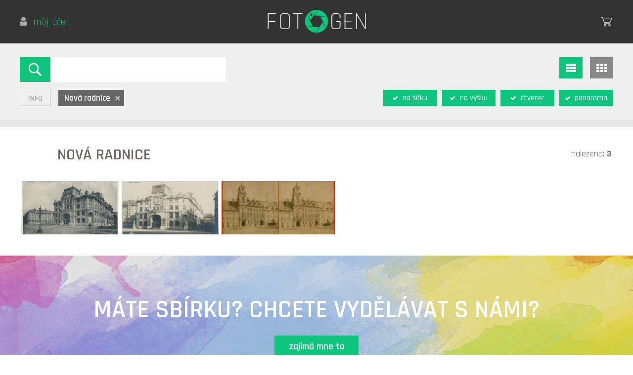

--- FILE ---
content_type: text/html; charset=UTF-8
request_url: https://www.fotogen.cz/collection/search/query/Nov%C3%A1%20radnice
body_size: 4622
content:
<!DOCTYPE html>
<html lang="cs">
<head>
<!-- Google tag (gtag.js) -->
<script async src="https://www.googletagmanager.com/gtag/js?id=G-HQNYE4JYFF"></script>
<script>
  window.dataLayer = window.dataLayer || [];
  function gtag(){dataLayer.push(arguments);}
  gtag('js', new Date());
  gtag('config', 'G-HQNYE4JYFF');
</script>    
<meta charset="utf-8">
<!--<meta http-equiv="content-language" content="cs">-->
<meta name="robots" content="index, follow">
<link rel="icon" type="image/x-icon" href="https://www.fotogen.cz/assets/img/favicon.ico">   
<link href="https://fonts.googleapis.com/css?family=Karma:300,400,500,600,700|Rajdhani:300,400,500,600,700&amp;subset=latin-ext" rel="stylesheet">
<link rel="stylesheet" type="text/css" href="https://www.fotogen.cz/assets/css/font-awesome.min.css">
<link rel="stylesheet" type="text/css" href="https://www.fotogen.cz/assets/css/photoswipe.css?1632910388">
<link rel="stylesheet" type="text/css" href="https://www.fotogen.cz/assets/css/default-skin/default-skin.css?1632910422">
<link rel="stylesheet" type="text/css" href="https://www.fotogen.cz/assets/css/main.css?1713909537">
<meta name="viewport" content="width=device-width,initial-scale=1">
<script type="text/javascript">
function prepnoutTridu(element, trida) {
  if (element.className.match(trida)) {
    element.className = element.className.replace(trida, "");
  }
  else {
    element.className += " " + trida;
  }
}
</script>
<link rel="canonical" href="https://www.fotogen.cz/search/Nov%C3%A1%20radnice">
<meta name="keywords" content="" />
<meta name="description" content="" />
<meta property="og:title" content="" />
<meta property="og:type" content="photo" />
<meta property="og:url" content="https://www.fotogen.cz/collection/search/query/Nov%C3%A1%20radnice" />
<meta property="og:image" content="" />
<meta property="og:description" content="" />  
<link rel="stylesheet" type="text/css" href="https://www.fotogen.cz/assets/css/tokenize2.css?1632910389">  
<script src="https://www.fotogen.cz/assets/js/jquery.min.js"></script>
<script src="https://www.fotogen.cz/assets/js/popper.min.js"></script>
<script src="https://www.fotogen.cz/assets/js/bootstrap.min.js"></script>
<script src="https://www.fotogen.cz/assets/js/plugins/bootstrap-datepicker.min.js"></script>
<script src="https://www.fotogen.cz/assets/js/tokenize2.js?1632910419"></script>
<script src="https://www.fotogen.cz/assets/js/photoswipe.min.js"></script>
<script src="https://www.fotogen.cz/assets/js/photoswipe-ui-default.min.js"></script>
<script src="https://www.fotogen.cz/assets/js/jqPhotoSwipe.min.js"></script>
<script src="https://www.fotogen.cz/assets/js/owl-carousel/owl.carousel.js"></script>
<script src="https://www.fotogen.cz/assets/js/jquery.waitforimages.js"></script>
<script src="https://www.fotogen.cz/assets/js/jquery.appear.js"></script>
<script src="https://www.fotogen.cz/assets/js/ajax.js?1713909546"></script>
<script src="https://www.fotogen.cz/assets/js/main.js?1713909544"></script>
<script>
  window.console = window.console || function(t) {};
</script>
<script>
  if (document.location.search.match(/type=embed/gi)) {
    window.parent.postMessage("resize", "*");
  }
</script>
<title>fotografie</title>
</head>
<body id="echo">
<div><a name="top"></a></div>
<div id="fb-root"></div>
<script>(function(d, s, id) {
  var js, fjs = d.getElementsByTagName(s)[0];
  if (d.getElementById(id)) return;
  js = d.createElement(s); js.id = id;
  js.src = "//connect.facebook.net/cs_CZ/sdk.js#xfbml=1&version=v2.8";
  fjs.parentNode.insertBefore(js, fjs);
}(document, 'script', 'facebook-jssdk'));</script>

<div style="background-color: #c8598a; color: white; padding: 1em 1em; font-size: 0.8em; line-height: 1.2; font-weight: 400" id="warning-mobil">
Milí přátelé, stránky naší fotobanky jsou primárně založeny na komfortním prohlížení a množství vyhledávacích i ostatních funkcí, což přese všechnu snahu nelze na mobilních telefonech plnohodnotně zajistit, prosíme tedy, abyste ve vlastním zájmu (obzvláště v situacích, kdy hodláte naší nabídku v celé šíři posoudit a uvažujete o nákupu) přistupovali na stránky Fotogenu z větších obrazovek, tedy z tabletů a výše, největšího komfortu pak dosáhnete na monitorech stolních počítačů.     
</div>
<div id="hlavicka">
<div id="lang">
<div>
    <a class="up" href="https://www.fotogen.cz/account/login"><i style="color: #aaa;" class="fa fa-user"></i>&nbsp; můj účet</a>&nbsp;
    <!--<a class="up" href="https://www.fotogen.cz/local/language/en"><i class="fa fa-globe"></i>&nbsp; english</a>    <a class="up" href="https://www.fotogen.cz/local/currency/eur"><i class="fa fa-money"></i>&nbsp; EUR</a>-->
</div>
</div>    
<a href="https://www.fotogen.cz/"><img id="logo" src="https://www.fotogen.cz/assets/img/logo.png" alt="Fotogen CZ - jedinečná fotobanka dobových fotografií a pohlednic" /></a>
<div id="regaprihl">
<!--<a class="up" href="">registrace</a>-->
<div><div id="kosik"><a href="https://www.fotogen.cz/cart"><img src="https://www.fotogen.cz/assets/img/kosik.png" alt="nákupní košík FotoGen" style="display: block" /><span class="badge" style="display: none"><i class="fa fa-shopping-cart"></i>&nbsp;&nbsp;<b>0</b></span></a></div></div>
</div>
</div>


<div id="listcont">
    
<div id="hornilista">
 <div id="search">
<div class="search-container">
    <form action="https://www.fotogen.cz/search" id="search-form" method="post" accept-charset="utf-8">
                                                                       <input type="hidden" name="csrf_token" value="487cffee7477e88f4fff012054d87d6d" />
    <!--<input type="text" maxlength="100" placeholder="zadej hledaný výraz" id="query" name="query" value="">-->
    <button type="submit"><img src="https://www.fotogen.cz/assets/img/lupa0.gif" alt="" /></button>
    <select class="search-tokenize" id="query" name="query[]" data-url="https://www.fotogen.cz/collection/select_query" style="display: none" multiple="multiple">
         <option value="Nová radnice" selected>Nová radnice</option>    </select> 
    <input type="hidden" name="search" value="list" />
    <input type="hidden" name="ornotid" value="" />
    <input type="hidden" name="action" value="https://www.fotogen.cz/search" />
    </form>    <hr />
    <div class="helpdiv-content">
        <b>Vyhledávání jednoho výrazu:</b> Buď zadejte hledaný výraz nebo vyberte z nabídky již existující výraz a stiskněte Enter.
        <br><b>Vyhledávání více výrazů najednou:</b> Buď zadejte hledaný výraz nebo vyberte z nabídky již existující výraz a stiskněte Tabulátor či čárku, čímž dojde k přidání výrazu do vyhledávacího dotazu. Odebrat výraz z dotazu lze buď pomocí křížku nebo Backspace. Jakmile sestavíte vyhledávací dotaz z požadovaného počtu výrazů, stiskněte Enter či lupu. Takto budou vyhledány fotografie, které odpovídají VŠEM zvoleným výrazům.
        <br><b>Vyhledávání více výrazů najednou s podmínkami:</b> Postupujte stejně jako výše, avšak před potvrzením vyhledávacího dotazu skrze Enter či lupu změňte označení hledaného výrazu. To se provádí dvojitým kliknutím na příslušný výraz, čímž dojde k barevné změně výrazu. Zeleně označené (a podtržené) výrazy jsou vzájemně ve vztahu "nebo", takže budou vyhledány ty fotografie, které odpovídají NĚKTERÝM z těchto výrazů. Fialově označené (a přeškrtnuté) výrazy mají význam negace, takže budou vyhledány ty fotografie, které daný výraz NEOBSAHUJÍ. V rámci vyhledávacího dotazu lze jednotlivá označení kombinovat, například sestavíte-li čtyřvýrazový dotaz [STAVBA] [<span>PRAHA</span>] [<span>BRNO</span>] [<i>KARLŮV MOST</i>], pak budou vyhledány fotografie se stavbou, které souvisí buď s Prahou nebo Brnem, a zároveň neobsahují Karlův most.
    </div>
  </div>
</div>
    
<!--<div id="searchmode"><button data-url="collection/shape/" class="" title="vyhledávat jen přesný výraz"><span>přesný<br>výraz</span></button></div>-->    
<div id="listmode"><button data-url="https://www.fotogen.cz/collection/mode/row" class="active mode-row fa fa-lg fa-th-list" title="řádkový režim zobrazení"></button><button data-url="https://www.fotogen.cz/collection/mode/box" class=" mode-box fa fa-lg fa-th" title="rámečkový režim zobrazení"></button></div>
<hr />

</div>

<div id="echohornilisty">
<hr />
<div class="helpdiv" title="info k vyhledávání"><span class="help">info</span></div>
<ul id="querylist"></ul>
<div id="ornot" data-ornot="" style="display: none"></div>
    <div id="orientace">
        <a href="https://www.fotogen.cz/collection/shape/landscape" class="active shape-landscape" data-shape="landscape" title="zobrazit formát na šířku"><span><i class="fa fa-xs fa-fw fa-check"></i> na šířku</span></a><a href="https://www.fotogen.cz/collection/shape/portrait" class="active shape-portrait" data-shape="portrait" title="zobrazit formát na výšku"><span><i class="fa fa-xs fa-fw fa-check"></i> na výšku</span></a><a href="https://www.fotogen.cz/collection/shape/square" class="active shape-square" data-shape="square" title="zobrazit formát čtverec"><span><i class="fa fa-xs fa-fw fa-check"></i> čtverec</span></a><a href="https://www.fotogen.cz/collection/shape/panorama" class="active shape-panorama" data-shape="panorama" title="zobrazit formát panorama"><span><i class="fa fa-xs fa-fw fa-check"></i> panorama</span></a>
        <!--<button data-url="collection/shape/" class=" shape-landscape" data-shape="landscape" title="zobrazit formát na šířku"><span> na šířku</span></button><button data-url="collection/shape/" class=" shape-portrait" data-shape="portrait" title="zobrazit formát na výšku"><span> na výšku</span></button><button data-url="collection/shape/" class="<?php//echo $filter_square ? 'active' : ''; ?> shape-square" data-shape="square" title="zobrazit formát čtverec"><span> čtverec</span></button><button data-url="collection/shape/" class=" shape-panorama" data-shape="panorama" title="zobrazit formát panorama"><span> panorama</span></button>-->
    </div>
<hr class="top" style="clear: both" /></div>
<div id="vypis" class="vypis-box" data-total="3" data-limit="48" data-url="/collection/search/query/Nov%C3%A1%20radnice" style="display: none">
    
            <h1><span>Nová radnice</span></h1><h2 style="display: none">Nová radnice</h2>        
        <div class="desc-total">nalezeno: <b>3</b></div>
        
    <div class="vypis-no"> 
        
    <p style="font-size: 1.2em">Je nám líto, ale fotografie odpovídající hledaným výrazům nebyly nalezeny<br /><a class="tlacitko" href="https://www.fotogen.cz/search">zkusím štěstí</a></p>  
        
    </div>  

<div class="vypis-cont">
<div class="listitems flexbox">
</div>
</div>

</div>

<div id="vypis" class="vypis-row" data-total="3" data-limit="48" data-url="/collection/search/query/Nov%C3%A1%20radnice" style="display: block">
    
            <h1><span>Nová radnice</span></h1><h2 style="display: none">Nová radnice</h2>   
        
        <div class="desc-total">nalezeno: <b>3</b></div>
       
    
    <div class="vypis-no">   
        
    <p style="font-size: 1.2em">Je nám líto, ale fotografie odpovídající hledaným výrazům nebyly nalezeny<br /><a class="tlacitko" href="https://www.fotogen.cz/search">zkusím štěstí</a></p>  
       
    </div> 

<div class="vypis-cont">
<div class="listitems list-grid">
</div>
</div>    

</div>

<div><a name="more"></a></div>
<div id="appear" data-appear-top-offset="0"></div>

</div>




<div id="vydelek">
<h3>Máte sbírku? Chcete vydělávat s&nbsp;námi?</h3>
<a href="https://www.fotogen.cz/service/income" class="tlacitko">zajímá mne to</a>
</div>
<div id="kategorie">

<h3>kategorie</h3>
<div>
     
<a href="https://www.fotogen.cz/category/doprava-transport">doprava</a>
     
<a href="https://www.fotogen.cz/category/etnologie-ethnology">etnologie</a>
     
<a href="https://www.fotogen.cz/category/krajina-scenery-landscape">krajina</a>
     
<a href="https://www.fotogen.cz/category/mistopis-topography">místopis</a>
</div>
<div>
     
<a href="https://www.fotogen.cz/category/nahota-nudity">nahota</a>
     
<a href="https://www.fotogen.cz/category/osobnosti-celebrity">osobnosti</a>
     
<a href="https://www.fotogen.cz/category/portret-portrait">portrét</a>
     
<a href="https://www.fotogen.cz/category/praha-prague">Praha</a>
</div>
<div>
     
<a href="https://www.fotogen.cz/category/prace-work">práce</a>
     
<a href="https://www.fotogen.cz/category/predmety-object">předměty</a>
     
<a href="https://www.fotogen.cz/category/udalost-event">události</a>
     
<a href="https://www.fotogen.cz/category/umeni-art">umění</a>
</div>
<div>
     
<a href="https://www.fotogen.cz/category/veda-science">věda</a>
     
<a href="https://www.fotogen.cz/category/vojsko-army">vojsko</a>
     
<a href="https://www.fotogen.cz/category/volny-cas-leisure">volný čas</a>
     
<a href="https://www.fotogen.cz/category/zvirata-animal-bird">zvířata</a>
</div>

<hr />
</div>



<div id="copy">

<div class="sloupec">
<a href="https://www.fotogen.cz/service/income">vydělávejte s námi</a>
<a href="https://www.fotogen.cz/service#promo">plány a ceny</a>
<a href="https://www.fotogen.cz/service#contact">kontakty</a>
</div>

<div class="sloupec">
<a href="https://www.fotogen.cz/service#terms">obchodní podmínky</a>
<a href="https://www.fotogen.cz/service#faq">nejčastěji kladené dotazy</a>    
<a href="https://www.fotogen.cz/service#feedback">zpětná vazba</a>

</div>

<div id="tiraz">


<p>&copy; 2026 SKILL production s.r.o.</p>


<p><a href="http://www.skillproduction.cz" onclick="return!window.open(this.href);">SKILL production</a><br />tvorba www, firemní a svatební videa</p>

</div>


</div>

<script>

    $(document).ready(function($) {
        $("#owl").owlCarousel(
        { stopOnHover: true,
          items: 5,
          autoPlay: 4000,
        });
    });


  

    </script>
    
    <div id="listfooter">
        <button class="tlacitko"><span>načíst další</span></button><button class="tlacitko"><span class="fa fa-lg fa-caret-up"></span></button>
    </div>
</body>
</html>




--- FILE ---
content_type: text/html; charset=UTF-8
request_url: https://www.fotogen.cz/collection/search/query/Nov%C3%A1%20radnice?total=3&limit=48&offset=0&_=1769198461172
body_size: 856
content:
{"photos":[{"id":"12562","photo_id":"2340","user_id":"3","file_name":"01458_38b6631cc7b70d7620dcaa1626ddba0aca8eb0b2.jpg","title_cs":"Pra\u017esk\u00e1 Nov\u00e1 radnice.","title_en":"Prague New Town Hall.","title_slug":"prazska-nova-radnice-prague-new-town-hall","shape":"na \u0161\u00ed\u0159ku","store_date":"2022-07-16 03:42:32","xstn_url_show":"https:\/\/www.fotogen.cz\/collection\/tn\/12562\/xstn\/3"},{"id":"12552","photo_id":"2330","user_id":"3","file_name":"01468_a354d9ee88205e67887654a808a33e426585e86c.jpg","title_cs":"Pra\u017esk\u00e1 Nov\u00e1 radnice - Mari\u00e1nsk\u00e9ho n\u00e1m\u011bst\u00ed.","title_en":"Prague New Town Hall - Marian Square.","title_slug":"prazska-nova-radnice-marianskeho-namesti-prague-new-town-hall-marian-square","shape":"na \u0161\u00ed\u0159ku","store_date":"2022-07-16 03:42:32","xstn_url_show":"https:\/\/www.fotogen.cz\/collection\/tn\/12552\/xstn\/3"},{"id":"6047","photo_id":"3705","user_id":"2","file_name":"v9-a41_daca1d774b0471ccf3cdfa969310605b364579f0.jpg","title_cs":"Cheb, Nov\u00e1 radnice, stereofotografie","title_en":"Cheb, E\u011fer, New Town Hall","title_slug":"cheb-nova-radnice-stereofotografie-cheb-eger-new-town-hall","shape":"na \u0161\u00ed\u0159ku","store_date":"2021-11-02 02:24:19","xstn_url_show":"https:\/\/www.fotogen.cz\/collection\/tn\/6047\/xstn\/2"}],"total":3,"href":"https:\/\/www.fotogen.cz\/","random":"https:\/\/www.fotogen.cz\/search","base":"https:\/\/www.fotogen.cz\/","site":"https:\/\/www.fotogen.cz\/","mode":"row","shape":{"na \u0161\u00ed\u0159ku":"landscape","na v\u00fd\u0161ku":"portrait","\u010dtverec":"square","panorama":"panorama"},"filter":{"shape_landscape":true,"shape_portrait":true,"shape_square":true,"shape_panorama":true,"shape_all":true}}

--- FILE ---
content_type: application/javascript
request_url: https://www.fotogen.cz/assets/js/ajax.js?1713909546
body_size: 4343
content:
$(document).ready(function () {

    var total = parseInt($('.vypis-box').attr('data-total'));
    var limit = parseInt($('.vypis-box').attr('data-limit'));
    var offset = 0;
    var action = 'active';
    $('#appear').appear();

    function load_photos(total, limit, offset)
    {
      $.ajax({
        url: $('.vypis-box').attr('data-url'),
        method: "get",
        data: {total: total, limit: limit, offset: offset},
        dataType: 'json',        
        cache: false,
        async: true,        
        success: function(data)
        {
          if (!data.photos)
          {
            //$('#load_data_message').html('<h3>No More Result Found</h3>');
            $('#listmode button').removeAttr('disabled');  
            $('#orientace button').removeAttr('disabled'); 
            $('#orientace a').removeClass('disabled'); 
            if ($('.vypis-cont .listitem').length === 0) {
                //$('#vypis .desc').hide();
                //$('#vypis h1').hide();
                $('#vypis .vypis-no').show();
            }
            action = 'inactive';
          }
          else
          {
            var html_box = '';
            var html_row = '';
            $.each(data.photos, function(index, value) {
                html_box = html_box + '<a class="listitem flexitem '+data.shape[value.shape]+'" href="'+data.site+value.title_slug+'-'+value.id+'">';
                if (data.mode == 'box') html_box = html_box + '<img class="listimg" onload="slideDown(this)" style="display: none" src="'+value.xstn_url_show+'" alt="'+escapeHtml(value.title_cs)+'" />';
                html_box = html_box + '<span class="pridej"><img src="'+data.base+'assets/img/ikony/pridej.png" title="Přidej do výběru" alt="" /></span></a>';
                html_row = html_row + '<a class="listitem grida '+data.shape[value.shape]+'" href="'+data.site+value.title_slug+'-'+value.id+'">';
                if (data.mode == 'row') html_row = html_row + '<img onload="fadeIn(this)" style="display: none" class="listimg" src="'+value.xstn_url_show+'" alt="'+escapeHtml(value.title_cs)+'" />';
                html_row = html_row + '<span class="pridej"><img src="'+data.base+'assets/img/ikony/pridej.png" title="Přidej do výběru" alt="" /></span></a>';
            });
            //$('.vypis-box .vypis-cont').empty().append('<div class="listitems flexbox"></div>');
            $('.vypis-box .flexbox').append(html_box);
            //if (data.mode == 'row') $('.vypis-row .vypis-cont').hide();
            //$('.vypis-row .vypis-cont').empty().append('<div class="listitems list-grid"></div>');
            $('.vypis-row .list-grid .grida:last-child').remove();
            $('.vypis-row .list-grid').append(html_row);/*.append('<a class="grida" href="" onclick="return false"></a>')*/
            $('.vypis-row .list-grid').append('<a class="grida" id="blanka" href="" onclick="return false"></a>');
            //blondo "prázdný řádek pokud je blanka samostatná"
            //var leftpos = $('#blanka').position().left();
            //var more = data.total - offset - limit;
            var more = Math.ceil((data.total - offset) / limit) - 1;
            if (more > 0) $('#listfooter i').text(more);
            else $('#listfooter button:first-child').hide();
            //$('#vypis').waitForImages(function() {
                $('#listmode button').removeAttr('disabled');  
                $('#orientace button').removeAttr('disabled'); 
                $('#orientace a').removeClass('disabled'); 
                $('#listfooter button:first-child').removeAttr('disabled');
                $('#listfooter button:last-child').removeAttr('disabled');
                action = 'active';
                //$.force_appear();
            //});                
            //$('#load_data_message').html("");
          }
        },
        error: function() {
            location.reload(true);
        }        
      });
    }

    if (action == 'active' && $('#listcont:visible').length > 0)   
    {
      $('#listmode button').attr('disabled', 'disabled');  
      $('#orientace button').attr('disabled', 'disabled'); 
      $('#orientace a').addClass('disabled'); 
      $('#listfooter button:first-child').attr('disabled', 'disabled');      
      $('#listfooter button:last-child').attr('disabled', 'disabled');      
      action = 'inactive';
      load_photos(total, limit, offset);
    }
    
    /*$('#arcverdict').on('disappear', function(event, $all_disappeared_elements) {
    });  */  

    $('#appear').on('appear', function(event, $all_appeared_elements) {  
      if ($('#listcont:visible').length > 0) {   
        //var ofset = $("#vypis").offset();
        //var height = $("#vypis").height();
        if (/*($(window).scrollTop() + $(window).height() > height) && */action == 'active')
        {
          $('#listmode button').attr('disabled', 'disabled');  
          $('#orientace button').attr('disabled', 'disabled');
          $('#orientace a').addClass('disabled');
          $('#listfooter button:first-child').attr('disabled', 'disabled');        
          $('#listfooter button:last-child').attr('disabled', 'disabled');        
          action = 'inactive';
          offset = offset + limit;
          setTimeout(function() {
            load_photos(total, limit, offset);
          }, 0);
        }
      }
    });

        $(window).on('scroll', function() {
            if ($('#listcont:visible').length > 0) {    
                if ($('#appear').is(':appeared')) {
                     $('#appear').trigger('appear');
                }
                var showoffset = $("hr.top").offset();
                var hideoffset = $("a[name=more]").offset();
                if (($(window).scrollTop() > showoffset.top)/* && ($(window).scrollTop() + $(window).height() < hideoffset.top + 300)*/) {
                    if ($('.vypis-cont .listitem').length > 0) $('#listfooter').fadeIn();
                } else {
                    $('#listfooter').fadeOut();
                }
                if (/*$('#listfooter button:first-child').is(":hidden")*/offset >= total) {
                    if ($(window).scrollTop() + $(window).height() < hideoffset.top + 200) {
                        $('#listfooter button:last-child').removeAttr('disabled');
                        $('#listfooter button:last-child').fadeIn();
                    } else {
                        $('#listfooter button:last-child').fadeOut();
                    }               
                }
            }
        });
              

    function load_photo(url, prev, next, curr, total, scroll)
    {
      $.ajax({
        url: url,
        method: "get",
        data: {url: url, prev: prev, next: next, curr: curr, total: total, scroll: scroll ? scroll : $(window).scrollTop()},
        dataType: 'html',        
        cache: false,
        async: true,        
        success: function(data)
        {
          if (!data)
          {

          }
          else
          {
              $('#listfooter').hide();
              $('#detailcont').remove();
              $('#listcont').hide();
              $('#listcont').after(data);
                $("#detailfoto a.gallery").jqPhotoSwipe({
                        forceSingleGallery: true,
                        shareEl: false,                
                        zoomEl: false,
                        fullscreenEl: false, 
                        timeToIdle: 3000,
                        timeToIdleOutside: 1000,
                        loadingIndicatorDelay: 0,  
                });               
              $("#detailmenu button[title]").tooltip({placement: "bottom", trigger: "hover", delay: {"show": 1000, "hide": 0}});              
              $("#detailmenu a[title]").tooltip({placement: "bottom", trigger: "hover", delay: {"show": 1000, "hide": 0}});              
              $("#fotka .tlacitko[title]").tooltip({placement: "bottom", trigger: "hover", delay: {"show": 1000, "hide": 0}});              
              $(window).scrollTop(0);
          }
        },
        error: function() {
            location.reload(true);
        }        
      });
    } 
    
    /*$(document).on('click', '.vypis-cont .listitem', function(e) {
        e.preventDefault();
        $(e.target).waitForImages(function() {
            var href, nexthref, prevhref, curr;
            if ($(e.target).attr('href')) {
                href = $(e.target).attr('href');
                if ($(e.target).parent().parent().parent().hasClass('vypis-box')) {
                     curr = $(e.target).index('.listitem') + 1;
                } else {
                     curr = total < limit ? $(e.target).index('.listitem') + 1 - total : (offset > total ? $(e.target).index('.listitem') + 1 - total : $(e.target).index('.listitem') - offset - limit + 1);
                }
                if ($(e.target).prev().length > 0) {
                    prevhref = $(e.target).prev().attr('href');
                } else {
                    prevhref = '';
                }
                if ($(e.target).next().length > 0) {
                    nexthref = $(e.target).next().attr('href');
                } else {
                    if (Math.ceil((total - offset) / limit) - 1 > 0) {
                        $('#listfooter button:first-child').trigger('click', [0]);
                        $('.vypis-cont').waitForImages(function() {
                            nexthref = $(e.target).next().attr('href');
                            if (nexthref) {
                                $('#detailmenu .photo-next').removeAttr('disabled');
                                $('#detailmenu .photo-next').attr('data-url', nexthref);
                            }                        
                        });
                    } else {
                        nexthref = '';
                    }
                }
            } else {
                href = $(e.target).parent().attr('href');
                if ($(e.target).parent().parent().parent().parent().hasClass('vypis-box')) {
                     curr = $(e.target).parent().index('.listitem') + 1;
                } else {
                     curr = total < limit ? $(e.target).parent().index('.listitem') + 1 - total : (offset > total ? $(e.target).parent().index('.listitem') + 1 - total : $(e.target).parent().index('.listitem') - offset - limit + 1);
                }
                if ($(e.target).parent().prev().length > 0) {
                    prevhref = $(e.target).parent().prev().attr('href');
                } else {
                    prevhref = '';
                }
                if ($(e.target).parent().next().not('#blanka').length > 0) {
                    nexthref = $(e.target).parent().next().not('#blanka').attr('href');
                } else {
                    if (Math.ceil((total - offset) / limit) - 1 > 0) {                    
                        $('#listfooter button:first-child').trigger('click', [0]);
                        $('.vypis-cont').waitForImages(function() {
                            nexthref = $(e.target).parent().next().not('#blanka').attr('href');
                            if (nexthref) {
                                $('#detailmenu .photo-next').removeAttr('disabled');
                                $('#detailmenu .photo-next').attr('data-url', nexthref);                            
                            }
                        });
                    } else {
                        nexthref = '';                        
                    }
                }             
            }
            load_photo(href, prevhref, nexthref, curr, total);
        });
    });*/
    
    /*if (($(window).scrollTop() + $(window).height() > ofset.top + height) && action == 'active') {
        $(window).trigger('scroll');
    }*/
    
   /* $("a[href='#top']").click(function() {
      $("html, body").animate({ scrollTop: 0 }, "slow");
      return false;
    });    */
  
    $('#listmode button').click(function(e) {
        e.preventDefault();
        $.ajax({
            url: $(this).attr('data-url'),
            method: 'get',
            dataType: 'json',
            async: true,
            beforeSend: function() {},
            success: function(data) {
                $('#listmode button.mode-'+data.oldmode).removeClass('active');
                $('#listmode button.mode-'+data.mode).addClass('active');
                $('#vypis.vypis-'+data.oldmode).hide();
                $('#vypis.vypis-'+data.oldmode+' .listitem').each(function(i) {
                    $(this).find('.listimg').prependTo($('#vypis.vypis-'+data.mode+' .listitem').eq(i));
                });
                $('#vypis.vypis-'+data.mode).show();                
            },
            error: function() {
                location.reload(true);
            }
        });  
    });
    
   /* $('#orientace button').click(function(e) {
        e.preventDefault();
        $.ajax({
            url: $(this).attr('data-url')+$(this).attr('data-shape'),
            method: 'get',
            dataType: 'json',
            async: true,
            beforeSend: function() {},
            success: function(data) {
                if (data.filter) {
                    if (data.filter.shape_all) {
                        $('#orientace button.shape-landscape').addClass('active');
                        $('#orientace button.shape-landscape i').removeClass('fa-close').addClass('fa-check');
                        $('#orientace button.shape-portrait').addClass('active');
                        $('#orientace button.shape-portrait i').removeClass('fa-close').addClass('fa-check');
                        $('#orientace button.shape-square').addClass('active');
                        $('#orientace button.shape-square i').removeClass('fa-close').addClass('fa-check');
                        $('#orientace button.shape-panorama').addClass('active');
                        $('#orientace button.shape-panorama i').removeClass('fa-close').addClass('fa-check');
                    } else {
                        if (data.filter.shape_landscape) { $('#orientace button.shape-landscape').addClass('active'); $('#orientace button.shape-landscape i').removeClass('fa-close').addClass('fa-check');} else { $('#orientace button.shape-landscape').removeClass('active'); $('#orientace button.shape-landscape i').removeClass('fa-check').addClass('fa-close');}
                        if (data.filter.shape_portrait) { $('#orientace button.shape-portrait').addClass('active'); $('#orientace button.shape-portrait i').removeClass('fa-close').addClass('fa-check');} else { $('#orientace button.shape-portrait').removeClass('active'); $('#orientace button.shape-portrait i').removeClass('fa-check').addClass('fa-close');}
                        if (data.filter.shape_square) { $('#orientace button.shape-square').addClass('active'); $('#orientace button.shape-square i').removeClass('fa-close').addClass('fa-check');} else { $('#orientace button.shape-square').removeClass('active'); $('#orientace button.shape-square i').removeClass('fa-check').addClass('fa-close');}
                        if (data.filter.shape_panorama) { $('#orientace button.shape-panorama').addClass('active'); $('#orientace button.shape-panorama i').removeClass('fa-close').addClass('fa-check');} else { $('#orientace button.shape-panorama').removeClass('active'); $('#orientace button.shape-panorama i').removeClass('fa-check').addClass('fa-close');}
                    }
                }
                $('.vypis-no').hide();
                $('.vypis-box .flexbox').empty();
                $('.vypis-row .list-grid').empty();                
                total = parseInt($('.vypis-box').attr('data-total'));
                limit = parseInt($('.vypis-box').attr('data-limit'));
                offset = 0;
                console.log(total);
                var more = Math.ceil((total - offset) / limit) - 1;
                if (more > 0) $('#listfooter i').text(more);
                else $('#listfooter button:first-child').hide();                
                load_photos(total, limit, offset);
            },
            error: function() {
                location.reload(true);
            }
        });  
    });*/

   /* $(document).on('click', '#vypis .allformats', function() {
        $('#orientace .shape-landscape').attr('data-shape', 'allon');
        $('#orientace .shape-landscape').trigger('click');
        $('#orientace .shape-landscape').attr('data-shape', 'landscape');        
    });*/
    $(document).on('click', '#listfooter button:first-child:not([disabled])', function(e, smooth) {
        var new_position = $('a[name=more]').offset();
        if (smooth != 0) {
            $('html, body').stop().animate({ scrollTop: new_position.top }, 500);
        } else {
            $(window).scrollTop(new_position.top);
        }
    });    
    $(document).on('click', '#listfooter button:last-child:not([disabled])', function(e) {
        var new_position = $('a[name=top]').offset();
        $('html, body').stop().animate({ scrollTop: new_position.top }, 500);
    }); 
    /*$(document).on('click', '#detailmenu .goback', function(e) {
        $("#detailmenu button[title]").tooltip('dispose');        
        $("#detailmenu a[title]").tooltip('dispose');        
        $("#fotka .tlacitko[title]").tooltip('dispose');        
        $('#detailcont').remove();
        $('#listcont').show();
        $(window).scrollTop($(e.target).parent().parent().find('.goback').attr('data-scroll'));
    }); */      
    $(document).on('click', '#detailmenu .copylink', function(e) {
        e.preventDefault();
        $(e.target).parent().parent().find('.copylink').attr('disabled', 'disabled');
        copyToClipboard($(e.target).parent().parent().find('.copylink').attr('data-link'));
    });
    /*$(document).on('click', '#detailmenu .photo-prev', function(e) {
        $('#detailfoto').waitForImages(function() {
            var href, nexthref, prevhref, scroll, curr, current;
            curr = parseInt($('.listposcur').text()) - 1; 
            if ($(e.target).attr('data-url')) {
                href = $(e.target).attr('data-url');
            } else {
                href = $(e.target).parent().attr('data-url');
            }
            if ($('#vypis .listitem[href="'+href+'"]').attr('href')) {               
                current = $('#vypis .listitem[href="'+href+'"]').attr('href');
                if ($('#vypis .listitem[href="'+href+'"]').prev().length > 0) {
                    prevhref = $('#vypis .listitem[href="'+href+'"]').prev().attr('href');
                } else {
                    prevhref = '';
                }
                if ($('#vypis .listitem[href="'+href+'"]').next().length > 0) {
                    nexthref = $('#vypis .listitem[href="'+href+'"]').next().attr('href');
                } else {
                    nexthref = '';
                }                    
            } else {
                current = $('#vypis .listitem[href="'+href+'"]').parent().attr('href');
                if ($('#vypis .listitem[href="'+href+'"]').parent().prev().length > 0) {
                    prevhref = $('#vypis .listitem[href="'+href+'"]').parent().prev().attr('href');
                } else {
                    prevhref = '';
                }
                if ($('#vypis .listitem[href="'+href+'"]').parent().next().length > 0) {
                    nexthref = $('#vypis .listitem[href="'+href+'"]').parent().next().attr('href'); 
                } else {
                    nexthref = '';
                }                    
            }
            scroll = $('#detailmenu .goback').attr('data-scroll');
            $("#detailmenu button[title]").tooltip('dispose');
            $("#detailmenu a[title]").tooltip('dispose');
            $("#fotka .tlacitko[title]").tooltip('dispose');                
            load_photo(href, prevhref, nexthref, curr, total, scroll);
        });
    });    
    $(document).on('click', '#detailmenu .photo-next', function(e) {
        $('#detailfoto').waitForImages(function() {
            var href, nexthref, prevhref, scroll, curr, current;
            curr = parseInt($('.listposcur').text()) + 1;                  
            if ($(e.target).attr('data-url')) {
                href = $(e.target).attr('data-url');
            } else {
                href = $(e.target).parent().attr('data-url');
            }
            if ($('#vypis .listitem[href="'+href+'"]').attr('href')) {               
                current = $('#vypis .listitem[href="'+href+'"]').attr('href');
                if ($('#vypis .listitem[href="'+href+'"]').prev().length > 0) {
                    prevhref = $('#vypis .listitem[href="'+href+'"]').prev().attr('href');
                } else {
                    prevhref = '';
                }
                if ($('#vypis .listitem[href="'+href+'"]').next().not('#blanka').length > 0) {
                    nexthref = $('#vypis .listitem[href="'+href+'"]').next().not('#blanka').attr('href');
                } else {
                    if (Math.ceil((total - offset) / limit) - 1 > 0) {   
                        $('#detailmenu .goback').trigger('click');
                        $('#listfooter button:first-child').trigger('click', [0]);
                        $('.vypis-cont').waitForImages(function() {
                            nexthref = $('#vypis .listitem[href="'+href+'"]').next().not('#blanka').attr('href');
                            if (nexthref) {
                                $('#detailmenu .photo-next').removeAttr('disabled');
                                $('#detailmenu .photo-next').attr('data-url', nexthref);                            
                            }
                        });
                    } else {
                        nexthref = '';  
                    }
                }                    
            } else {
                current = $('#vypis .listitem[href="'+href+'"]').parent().attr('href');
                if ($('#vypis .listitem[href="'+href+'"]').parent().prev().length > 0) {
                    prevhref = $('#vypis .listitem[href="'+href+'"]').parent().prev().attr('href');
                } else {
                    prevhref = '';
                }
                if ($('#vypis .listitem[href="'+href+'"]').parent().next().not('#blanka').length > 0) {
                    nexthref = $('#vypis .listitem[href="'+href+'"]').parent().next().not('#blanka').attr('href'); 
                } else {
                    if (Math.ceil((total - offset) / limit) - 1 > 0) {                       
                        $('#detailmenu .goback').trigger('click');
                        $('#listfooter button:first-child').trigger('click', [0]);
                        $('.vypis-cont').waitForImages(function() {
                            nexthref = $('#vypis .listitem[href="'+href+'"]').parent().next().not('#blanka').attr('href');
                            if (nexthref) {
                                $('#detailmenu .photo-next').removeAttr('disabled');
                                $('#detailmenu .photo-next').attr('data-url', nexthref);                            
                            }
                        });
                    } else {
                        nexthref = '';                       
                    }
                }                    
            }
            scroll = $('#detailmenu .goback').attr('data-scroll');
            $("#detailmenu button[title]").tooltip('dispose'); 
            $("#detailmenu a[title]").tooltip('dispose'); 
            $("#fotka .tlacitko[title]").tooltip('dispose');                
            load_photo(href, prevhref, nexthref, curr, total, scroll);
        });
    });*/      

function copyToClipboard(link) {
  $("#detailmenu .copylink[title]").tooltip('dispose');         
  var $temp = $("<input>");
    $temp.css('-webkit-user-select', 'text') ; 
    $temp.css('-moz-user-select', 'text');     
    $temp.css('-ms-user-select', 'text');      
    $temp.css('user-select', 'text');
  $("body").append($temp);
  $temp.val(link).select();
  document.execCommand("copy");
  $temp.remove();
    window.setTimeout(function () {
         //$('#detailmenu .copylink').empty();
         $('#detailmenu .copylink').removeAttr('disabled');
         $("#detailmenu .copylink[title]").tooltip({placement: "bottom", trigger: "hover", delay: {"show": 1000, "hide": 0}});         
    }, 200);  
}    
    
function escapeHtml(text) {
  var map = {
    '&': '&amp;',
    '<': '&lt;',
    '>': '&gt;',
    '"': '&quot;'
    //"'": '&#039;'
  };
  return text.replace(/[&<>"]/g, function(m) { return map[m]; });
}

window.fade = function(obj) {
    $(obj).fadeIn(250);
    $('div#fotka .author').css('display', 'inline-block');
    $('div#fotka .photoid').css('display', 'inline-block');
};
window.fadeIn = function(obj) {
    $(obj).fadeIn(1000);
};
window.slideDown = function(obj) {
    $(obj).fadeIn(500);
};

$(document).on('click','button.tlacitkokos',function() {
        $.ajax({
            url: $(this).attr('data-url'),
            method: "get",
            data: {},
            dataType: 'json',        
            cache: false,
            async: true,        
            success: function(data)
            {
                if (!data.shopping_cart) {
                    $('div#kosik .badge').hide();
                    $('div#kosik img').show();
                } else {
                    $('div#kosik img').hide();
                    $('div#kosik .badge b').text(data.items_num);
                    $('div#kosik .badge').css('display', 'inline-block');
                    $('div#infofoto button[data-code="'+data.last_item+'"').removeClass('tlacitkokos').addClass('tlacitkovkosi').attr('data-url', $('div#infofoto button[data-code="'+data.last_item+'"').attr('data-url').replace('add', 'remove')).html('<i class="fa fa-minus-circle"></i> <i class="fa fa-shopping-cart"></i>');
                }
            }, 
            error: function() {
                location.reload(true);
            },             
        });
});
$(document).on('click','button.tlacitkovkosi',function() {
        $.ajax({
            url: $(this).attr('data-url'),
            method: "get",
            data: {},
            dataType: 'json',        
            cache: false,
            async: true,        
            success: function(data)
            {
                if (!data.shopping_cart) {
                    $('div#kosik .badge').hide();
                    $('div#kosik img').show();
                } else {
                    $('div#kosik img').hide();
                    $('div#kosik .badge b').text(data.items_num);
                    $('div#kosik .badge').css('display', 'inline-block');
                    $('div#infofoto button[data-code="'+data.last_item+'"').removeClass('tlacitkovkosi').addClass('tlacitkokos').attr('data-url', $('div#infofoto button[data-code="'+data.last_item+'"').attr('data-url').replace('remove', 'add')).html('<i class="fa fa-plus-circle"></i> <i class="fa fa-shopping-cart"></i>');
                    if (data.items_num == 0) {
                        $('div#kosik .badge').hide();
                        $('div#kosik img').show();                        
                    }
                }
            }, 
            error: function() {
                location.reload(true);
            },             
        });
});

//$('#detail_cart').load("<?php echo site_url('cart/load_cart');?>");

$(document).on('click','.romove_cart',function(){
        var row_id=$(this).attr("id"); 
        $.ajax({
                url : $(this).attr('data-url'),
                method : "post",
                data : {row_id : row_id},
                success :function(data){
                        $('#detail_cart').html(data);
                }
        });
});
   
});


